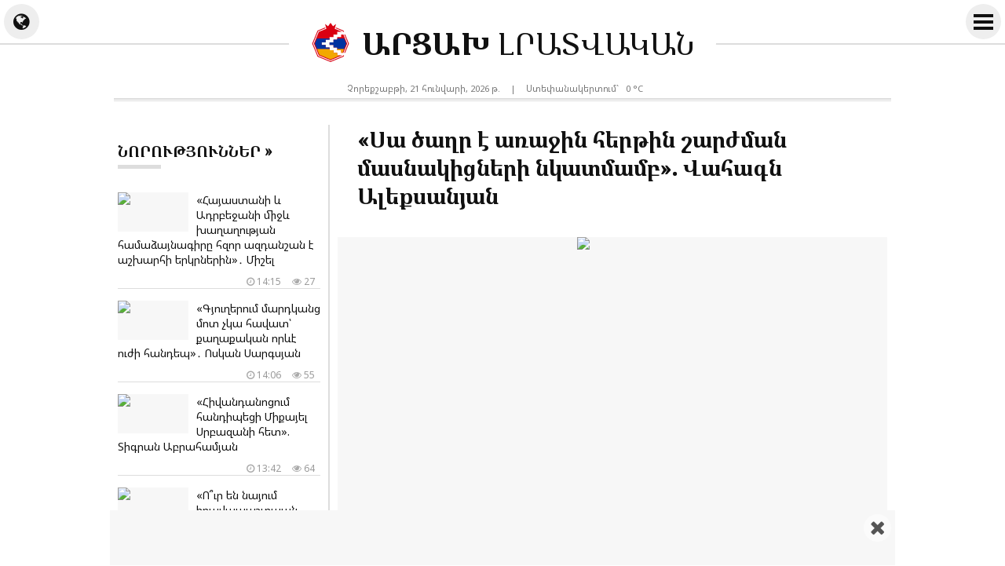

--- FILE ---
content_type: text/html; charset=UTF-8
request_url: https://artsakh.news/am/news/294894
body_size: 9512
content:
<!doctype html>
<html dir="ltr" lang="am" class="j am wk news">
<head prefix="og: http://ogp.me/ns# fb: http://ogp.me/ns/fb# article: http://ogp.me/ns/article#">
<meta charset="utf-8">
<meta name="robots" content="all">
<meta name="robots" content="index,follow">
<meta name="googlebot" content="all">
<meta name="googlebot" content="index,follow">
<meta name="viewport" content="width=device-width, initial-scale=1.0">
<meta name="apple-mobile-web-app-title" content="ARTSAKH.news">
<meta name="apple-mobile-web-app-capable" content="yes">
<meta name="mobile-web-app-capable" content="yes">
<meta name="application-name" content="ARTSAKH.news">
<meta name="msapplication-TileColor" content="#fff">
<meta name="msapplication-config" content="/images/logo/browserconfig.xml">
<meta name="theme-color" content="#eee">
<meta name="author" content="ARTSAKH.news">
<meta name="web_author" content="Jaguar Design Park - http://www.jaguar.am">
<meta name="description" content="ՔՊ-ական պատգամավոր Վահագն Ալեքսանյանի ֆեյսբուքյան գրառումը․ &laquo;Խղճուկ տեսարան է Իմպիչմենթի գործընթաց սկսելու համար ընդդիմությունը չկարողացավ հավաքել 36 և ավել ստորագրություն։ Հիմա իրենց... &lsaquo; ԱՐՑԱԽ ԼՐԱՏՎԱԿԱՆ &lsaquo; Նորություններ Արցախից">
<meta name="keywords" content="սա,ծաղր,է,առաջին,հերթին,շարժման,մասնակիցների,նկատմամբ,վահագն,ալեքսանյան">
<meta name="thumbnail" content="https://mamul.am/images/photos/240610/vahagn-aleqsanyan-n294894-1.jpg">
<meta name="twitter:card" content="summary_large_image">
<meta name="twitter:site" content="@NewsArtsakh">
<meta name="twitter:creator" content="@NewsArtsakh">
<meta name="twitter:domain" content="ARTSAKH.news">
<meta property="article:author" content="https://www.facebook.com/artsakh.news">
<meta property="article:publisher" content="https://www.facebook.com/artsakh.news">
<meta property="article:published_time" content="2024-06-10T15:54:01+04:00">
<meta property="fb:app_id" content="145463319477836">
<meta property="fb:pages" content="1605582089703295">
<meta property="fb:admins" content="100002487979216">
<meta property="og:locale" content="hy_AM">
<meta property="og:type" content="article">
<meta property="og:title" content="&laquo;Սա ծաղր է առաջին հերթին շարժման մասնակիցների նկատմամբ&raquo;. Վահագն Ալեքսանյան">
<meta property="og:description" content="ՔՊ-ական պատգամավոր Վահագն Ալեքսանյանի ֆեյսբուքյան գրառումը․ &laquo;Խղճուկ տեսարան է Իմպիչմենթի գործընթաց սկսելու համար ընդդիմությունը չկարողացավ հավաքել 36 և ավել ստորագրություն։ Հիմա իրենց... &lsaquo; ԱՐՑԱԽ ԼՐԱՏՎԱԿԱՆ &lsaquo; Նորություններ Արցախից">
<meta property="og:image" content="https://mamul.am/images/photos/240610/vahagn-aleqsanyan-n294894-1.jpg">
<meta property="og:url" content="https://artsakh.news/am/news/294894">
<meta property="og:site_name" content="ARTSAKH.news">
<title>«Սա ծաղր է առաջին հերթին շարժման մասնակիցների նկատմամբ». Վահագն Ալեքսանյան &lsaquo; ԱՐՑԱԽ ԼՐԱՏՎԱԿԱՆ</title>
<base href="https://artsakh.news/">
<link rel="canonical" href="https://artsakh.news/am/news/294894">
<link rel="image_src" href="https://mamul.am/images/photos/240610/vahagn-aleqsanyan-n294894-1.jpg">
<link rel="shortcut icon" type="image/x-icon" href="/favicon.ico">
<link rel="apple-touch-icon" sizes="180x180" href="/apple-touch-icon.png">
<link rel="icon" type="image/png" sizes="32x32" href="/images/logo/favicon-32x32.png">
<link rel="icon" type="image/png" sizes="192x192" href="/images/logo/android-chrome-192x192.png">
<link rel="icon" type="image/png" sizes="16x16" href="/images/logo/favicon-16x16.png">
<!--<link rel="manifest" href="/images/logo/site.webmanifest">-->
<link rel="manifest" href="/manifest.json">
<link rel="alternate" type="application/rss+xml" title="RSS &lsaquo; ԱՐՑԱԽ ԼՐԱՏՎԱԿԱՆ" href="https://artsakh.news/am/rss/">
<link rel="index" type="application/rss+xml" href="/sitemap.xml">
<link rel="stylesheet" href="//fonts.googleapis.com/css?family=Noto+Sans|Noto+Serif&amp;subset=cyrillic,cyrillic-ext,latin-ext">
<link rel="stylesheet" href="//fonts.googleapis.com/earlyaccess/notosansarmenian.css">
<link rel="stylesheet" href="//fonts.googleapis.com/earlyaccess/notoserifarmenian.css">
<link rel="stylesheet" href="/ext/styles.css?v=1.3.7">
<script> var obj = { onLine: true, homePage: false, fbAppId: 145463319477836, fbLang: 'hy_AM', langId: 1, lang: 'am', pageUri: 'https://artsakh.news/am/news/294894' }; </script>
<script async src="https://www.googletagmanager.com/gtag/js?id=G-PG57F0M07M"></script>
<script>
  window.dataLayer = window.dataLayer || [];
  function gtag(){dataLayer.push(arguments);}
  gtag('js', new Date());
  gtag('config', 'G-PG57F0M07M');
</script>
<script async src="https://pagead2.googlesyndication.com/pagead/js/adsbygoogle.js?client=ca-pub-2875221144366946" crossorigin="anonymous"></script>
<script type="text/javascript" >
   (function(m,e,t,r,i,k,a){m[i]=m[i]||function(){(m[i].a=m[i].a||[]).push(arguments)};
   m[i].l=1*new Date();k=e.createElement(t),a=e.getElementsByTagName(t)[0],k.async=1,k.src=r,a.parentNode.insertBefore(k,a)})
   (window, document, "script", "https://mc.yandex.ru/metrika/tag.js", "ym");
   ym(69119929, "init", {
        clickmap:true,
        trackLinks:true,
        accurateTrackBounce:true
   });
</script>    
<script type="text/javascript">
  window._taboola = window._taboola || [];
  _taboola.push({article:'auto'});
  !function (e, f, u, i) {
    if (!document.getElementById(i)){
      e.async = 1;
      e.src = u;
      e.id = i;
      f.parentNode.insertBefore(e, f);
    }
  }(document.createElement('script'),
  document.getElementsByTagName('script')[0],
  '//cdn.taboola.com/libtrc/mamul-artsakhnews/loader.js',
  'tb_loader_script');
  if(window.performance && typeof window.performance.mark == 'function')
    {window.performance.mark('tbl_ic');}
</script>
<script type="application/ld+json">
  
{
  "@context": "http://schema.org",
  "@type": "NewsArticle",
  "mainEntityOfPage": {
    "@type": "WebPage",
    "@id": "https://artsakh.news/am/news/294894"
  },
  "headline": "&laquo;Սա ծաղր է առաջին հերթին շարժման մասնակիցների նկատմամբ&raquo;. Վահագն Ալեքսանյան",
  "description": "ՔՊ-ական պատգամավոր Վահագն Ալեքսանյանի ֆեյսբուքյան գրառումը․ &laquo;Խղճուկ տեսարան է Իմպիչմենթի գործընթաց սկսելու համար ընդդիմությունը չկարողացավ հավաքել 36 և ավել ստորագրություն։ Հիմա իրենց...",
  "url": "https://artsakh.news/am/news/294894",
  "image": {
	"@type": "ImageObject",
	"url": "https://mamul.am/images/photos/240610/vahagn-aleqsanyan-n294894-1.jpg",
	"width": "700",
	"height": "400"
  },
  "thumbnailUrl": "https://mamul.am/images/photos/240610/vahagn-aleqsanyan-n294894-2.jpg", 
  "datePublished": "2024-06-10T15:54:01+04:00",
  "dateModified": "2024-06-10T15:54:01+04:00",
  "author": {
    "@type": "NewsMediaOrganization",
    "name": "ԱՐՑԱԽ.news"
  },
  "publisher": {
    "@type": "NewsMediaOrganization",
    "name": "ԱՐՑԱԽ.news",
    "logo": {
      "@type": "ImageObject",
      "url": "https://artsakh.news/images/artsakh-logo.png",
	  "width": "220",
	  "height": "60"
    }
  }
}  
  
</script>
</head>
<body>
	<div id="jsite">
<header>
	<div id="header-fix-cont"><div id="header-line">
    
    		<div id="globe-button"><i id="globe-icon" class="fa fa-globe"></i></div>
        	<div id="globe-dropdown">
        		<nav class="langs"><ul><li><span>Հայերեն</span></li><li><a href="https://artsakh.news/ru/news/294894">Русский</a></li><li><a href="https://artsakh.news/en/news/294894">English</a></li></ul></nav>				<hr class="double">
            	<div class="social-title">Հավանե՛ք և բաժանորդագրվե՛ք</div>
<ul class="social-pages"><li><a href="https://www.facebook.com/artsakh.news" rel="publisher" target="_blank"><i class="fa fa-facebook"></i> Facebook</a></li><li><a href="https://www.instagram.com/artsakh.news" rel="publisher" target="_blank"><i class="fa fa-instagram"></i> Instagram</a></li><li><a href="https://twitter.com/NewsArtsakh" rel="publisher" target="_blank"><i class="fa fa-twitter"></i> Twitter</a></li><li><a href="https://ok.ru/artsakh.news" rel="publisher" target="_blank"><i class="fa fa-odnoklassniki"></i> Одноклассники</a></li><li><a href="https://vk.com/artsakh.news" rel="publisher" target="_blank"><i class="fa fa-vk"></i> ВКонтакте</a></li><li><a href="https://t.me/artsakh_news" rel="publisher" target="_blank"><i class="fa fa-telegram"></i> Telegram</a></li></ul>                <div class="social-buttons">
                    <ul>
                      <li>
                        <div class="fb-like" data-href="https://www.facebook.com/artsakh.news" data-layout="button_count" data-size="small" data-action="like" data-show-faces="false" data-share="false"></div>
                      </li>
                    </ul>
                </div>
            </div>
        	<div id="more-button">
                <i id="more-icon">
                  <span id="i1"></span>
                  <span id="i2"></span>
                  <span id="i3"></span>
                  <span id="i4"></span>
                </i>
            </div>
        	<div id="more-dropdown">
				<nav class="sections"><ul><li><a href="https://artsakh.news/am/news">Բոլոր նորությունները</a></li><li><a href="https://artsakh.news/am/section/10">Պաշտոնական</a></li><li><a href="https://artsakh.news/am/section/2">Քաղաքականություն</a></li><li><a href="https://artsakh.news/am/section/5">Հասարակություն</a></li><li><a href="https://artsakh.news/am/section/9">Առողջապահություն</a></li><li><a href="https://artsakh.news/am/section/4">Տնտեսություն</a></li><li><a href="https://artsakh.news/am/section/7">Կրթություն</a></li><li><a href="https://artsakh.news/am/section/8">Գիտություն</a></li><li><a href="https://artsakh.news/am/section/6">Մշակույթ</a></li><li><a href="https://artsakh.news/am/section/14">Մանկական</a></li><li><a href="https://artsakh.news/am/section/1">Սպորտ</a></li><li><a href="https://artsakh.news/am/section/11">Արտակարգ դեպք</a></li><li><a href="https://artsakh.news/am/section/13">Շոու բիզնես</a></li><li><a href="https://artsakh.news/am/section/17">Ֆլորա և ֆաունա</a></li><li><a href="https://artsakh.news/am/section/18">Ավտոմեքենաներ</a></li><li><a href="https://artsakh.news/am/section/15">18+</a></li></ul></nav>            </div>
            
        <div class="hearder-logo">
			<a href="https://artsakh.news/"><figure><img src="/images/artsakh-logo-2.svg" alt="ԱՐՑԱԽ" width="32" height="32"></figure><h2>ԱՐՑԱԽ <span>ԼՐԱՏՎԱԿԱՆ</span></h2></a>        </div>
    </div></div>

</header>
		<main id="center" class="way way-strong">
        	<div id="header-desc">
            	<div class="hearder-data">Չորեքշաբթի, 21 հունվարի, 2026 թ.</div>
                <div class="hearder-data"> | </div>
				<div class="hearder-data hearder-data-weather">Ստեփանակերտում`  &nbsp; 0 &deg;C<img src="https://mamul.am/images/openweather/02d.png" alt="" width="16" height="16"></div>            </div>
        	<hr class="double">
            <div class="content">
<article>
	<h1>«Սա ծաղր է առաջին հերթին շարժման մասնակիցների նկատմամբ». Վահագն Ալեքսանյան</h1>

    <table><tr><td><div class="text">
<figure class="cover"><img src="https://mamul.am/images/photos/240610/vahagn-aleqsanyan-n294894-1.jpg" alt="«Սա ծաղր է առաջին հերթին շարժման մասնակիցների նկատմամբ». Վահագն Ալեքսանյան"></figure><div class="under"><div class="view"><i class="fa fa-eye" aria-hidden="true"></i> 183</div><div class="date"><i class="fa fa-clock-o" aria-hidden="true"></i> Երկուշաբթի, 10 հունիսի, 2024 թ.,  15:54</div></div><p>ՔՊ-ական պատգամավոր Վահագն Ալեքսանյանի ֆեյսբուքյան գրառումը․ &laquo;Խղճուկ տեսարան է <br />Իմպիչմենթի գործընթաց սկսելու համար ընդդիմությունը չկարողացավ հավաքել 36 և ավել ստորագրություն։ <br />Հիմա իրենց հետևորդներին միամտացնելու համար ԱԺ են մուտք արել հրաժարականի հորդորի ՀԱՅՏԱՐԱՐՈՒԹՅԱՆ նախագիծ, այն էլ ընդամենը 33 ստորագրությամբ։ <br />Ու այս ոչ մի իրավական հետևանք չենթադրող ՀԱՅՏԱՐԱՐՈՒԹՅԱՆ նախագիծը որպես &laquo;համազգային&raquo; շարժման կուլմինացիա ներկայացնելը ուղղակի ծաղր է առաջին հերթին շարժման մասնակիցների նկատմամբ։ Չնայած ինչպիսին պատվիրատուներն են, էնպիսին էլ կուլմինացիան, ոչ մի արտառոց բան&raquo;։</p><div class="source_text">Աղբյուրը`  &nbsp; <a href="https://www.facebook.com/VahagnAl/posts/pfbid028mrzhYUo8V7KTKLyrBuNEweEZXFfWfpUJ4WRXF3u4Q2jHBRU7221Wc4Eb7ASGbRpl" target="_blank" rel="nofollow">Վահագն Ալեքսանյան</a></div>	</div></td></tr></table>
    <ul class="social-buttons">
      <li>
		<div class="fb-like" data-href="https://artsakh.news/am/news/294894" data-layout="button_count" data-action="like" data-size="small" data-show-faces="false" data-share="false"></div>
      </li>
      <li>
        <div class="fb-share-button" data-href="https://artsakh.news/am/news/294894" data-layout="button_count" data-size="small" data-mobile-iframe="false"><a class="fb-xfbml-parse-ignore" target="_blank" href="https://www.facebook.com/sharer/sharer.php?u=https://artsakh.news/am/news/294894&amp;src=sdkpreparse">Share</a></div>
      </li>
      <!--<li>
        <a class="twitter-share-button" href="https://twitter.com/intent/tweet" data-url="https://artsakh.news/am/news/294894" data-lang="en">Tweet</a>
      </li>-->
      <li>
        <div id="ok_shareWidget"></div>
      </li>
      <li>
        <div class="addthis_toolbox" addthis:url="https://artsakh.news/am/news/294894"><a class="addthis_counter addthis_pill_style"></a></div>
      </li>
    </ul>
<div class="fb-comments" data-href="https://artsakh.news/am/news/294894" data-numposts="20" data-order-by="reverse_time" data-colorscheme="light" data-width="100%"></div><div id="taboola-below-article-thumbnails-unit" style="padding:5px;"></div>
<script type="text/javascript">
  window._taboola = window._taboola || [];
  _taboola.push({
    mode: 'thumbnails-a',
    container: 'taboola-below-article-thumbnails-unit',
    placement: 'Below Article Thumbnails Unit',
    target_type: 'mix'
  });
</script>
<div id="news-under"><div class="block block-thumbs"><hr class="double"><div class="block-title"><a href="https://artsakh.news/am/section/2" title=" Ավելին "><h4>Կարդացե՛ք նաև</h4></a></div><ul><li><a href="https://artsakh.news/am/news/348942"><figure><img src="https://mamul.am/images/photos/260121/qp-um-oroshel-en-or-hriphsime--n348942-2.jpg" alt="ՔՊ-ում որոշել են, որ Հռիփսիմե Հունանյանը չպետք է ընդգրկվի ընտրացուցակում"></figure><h3>ՔՊ-ում որոշել են, որ Հռիփսիմե Հունանյանը չպետք է ընդգրկվի ընտրացուցակում</h3><div class="under"><div class="view"><i class="fa fa-eye" aria-hidden="true"></i> 108</div><div class="date"><i class="fa fa-clock-o" aria-hidden="true"></i> 12:48</div></div></a></li><li><a href="https://artsakh.news/am/news/348938"><figure><img src="https://mamul.am/images/photos/260121/netanyahun-yndunel-e-tramphi-h-n348938-2.jpg" alt="Նեթանյահուն ընդունել է Թրամփի հրավերը՝ միանալու Գազայի «Խաղաղության խորհրդին»"></figure><h3>Նեթանյահուն ընդունել է Թրամփի հրավերը՝ միանալու Գազայի «Խաղաղության խորհրդին»</h3><div class="under"><div class="view"><i class="fa fa-eye" aria-hidden="true"></i> 167</div><div class="date"><i class="fa fa-clock-o" aria-hidden="true"></i> 12:41</div></div></a></li><li><a href="https://artsakh.news/am/news/348926"><figure><img src="https://mamul.am/images/photos/260121/adrbejany-ev-hayastany-oroshel-n348926-2.jpg" alt="«Ադրբեջանը և Հայաստանը որոշել են փակել պատերազմի էջը»․ Ալիև"></figure><h3>«Ադրբեջանը և Հայաստանը որոշել են փակել պատերազմի էջը»․ Ալիև</h3><div class="under"><div class="view"><i class="fa fa-eye" aria-hidden="true"></i> 258</div><div class="date"><i class="fa fa-clock-o" aria-hidden="true"></i> 11:49</div></div></a></li><li><a href="https://artsakh.news/am/news/348919"><figure><img src="https://mamul.am/images/photos/260121/shat-lav-heraxosazruyc-em-unec-n348919-2.jpg" alt="«Շատ լավ հեռախոսազրույց եմ ունեցել Էրդողանի հետ»․ Թրամփ"></figure><h3>«Շատ լավ հեռախոսազրույց եմ ունեցել Էրդողանի հետ»․ Թրամփ</h3><div class="under"><div class="view"><i class="fa fa-eye" aria-hidden="true"></i> 225</div><div class="date"><i class="fa fa-clock-o" aria-hidden="true"></i> 11:17</div></div></a></li><li><a href="https://artsakh.news/am/news/348909"><figure><img src="https://mamul.am/images/photos/260121/azh-nisty-ughigh-miacmamb-n348909-2.jpg" alt="ԱԺ նիստը՝ ուղիղ միացմամբ"><div class="icons-cont"><i class="fa fa-video-camera" aria-hidden="true" title="տեսանյութ"></i></div></figure><h3>ԱԺ նիստը՝ ուղիղ միացմամբ <span style="color:#777">(տեսանյութ)</span></h3><div class="under"><div class="view"><i class="fa fa-eye" aria-hidden="true"></i> 89</div><div class="date"><i class="fa fa-clock-o" aria-hidden="true"></i> 10:00</div></div></a></li><li><a href="https://artsakh.news/am/news/348908"><figure><img src="https://mamul.am/images/photos/260121/ete-inch-or-ban-patahi-nranq-k-n348908-2.jpg" alt="«Եթե ինձ ինչ-որ բան պատահի, Իրանը կջնջվի երկրի երեսից»․ Թրամփ"><div class="icons-cont"><i class="fa fa-video-camera" aria-hidden="true" title="տեսանյութ"></i></div></figure><h3>«Եթե ինձ ինչ-որ բան պատահի, Իրանը կջնջվի երկրի երեսից»․ Թրամփ <span style="color:#777">(տեսանյութ)</span></h3><div class="under"><div class="view"><i class="fa fa-eye" aria-hidden="true"></i> 309</div><div class="date"><i class="fa fa-clock-o" aria-hidden="true"></i> 09:48</div></div></a></li><li><a href="https://artsakh.news/am/news/348905"><figure><img src="https://mamul.am/images/photos/260121/skzbum-kyntren-50-hogi-heto-el-n348905-2.jpg" alt="Սկզբում կընտրեն 50 հոգի, հետո էլի 50. «Հրապարակ»"></figure><h3>Սկզբում կընտրեն 50 հոգի, հետո էլի 50. «Հրապարակ»</h3><div class="under"><div class="view"><i class="fa fa-eye" aria-hidden="true"></i> 142</div><div class="date"><i class="fa fa-clock-o" aria-hidden="true"></i> 09:18</div></div></a></li><li><a href="https://artsakh.news/am/news/348904"><figure><img src="https://mamul.am/images/photos/260121/ov-um-het-kmasnakci-2026-tvaka-n348904-2.jpg" alt="Ով ում հետ կմասնակցի 2026 թվականի ընտրություններին․ նախնական պատկեր. «Ժողովուրդ»"></figure><h3>Ով ում հետ կմասնակցի 2026 թվականի ընտրություններին․ նախնական պատկեր. «Ժողովուրդ»</h3><div class="under"><div class="view"><i class="fa fa-eye" aria-hidden="true"></i> 158</div><div class="date"><i class="fa fa-clock-o" aria-hidden="true"></i> 09:12</div></div></a></li></ul></div></div></article>
            </div>
<aside class="side"><div class="block block-headline"><div class="block-title"><a href="https://artsakh.news/am/news"><h4>Նորություններ &raquo; </h4></a></div><ul class="block-section"><li><a href="https://artsakh.news/am/news/348940"><figure><img src="https://mamul.am/images/photos/260121/hayastani-ev-adrbejani-mijev-k-n348940-2.jpg" alt="«Հայաստանի և Ադրբեջանի միջև խաղաղության համաձայնագիրը հզոր ազդանշան է աշխարհի երկրներին»․ Միշել"></figure><h3>«Հայաստանի և Ադրբեջանի միջև խաղաղության համաձայնագիրը հզոր ազդանշան է աշխարհի երկրներին»․ Միշել</h3><div class="under"><div class="view"><i class="fa fa-eye" aria-hidden="true"></i> 27</div><div class="date"><i class="fa fa-clock-o" aria-hidden="true"></i> 14:15</div></div></a></li><li><a href="https://artsakh.news/am/news/348932"><figure><img src="https://mamul.am/images/photos/260121/gyugherum-mardkanc-mot-chka-an-n348932-2.jpg" alt="«Գյուղերում մարդկանց մոտ չկա հավատ՝ քաղաքական որևէ ուժի հանդեպ»․ Ոսկան Սարգսյան"></figure><h3>«Գյուղերում մարդկանց մոտ չկա հավատ՝ քաղաքական որևէ ուժի հանդեպ»․ Ոսկան Սարգսյան</h3><div class="under"><div class="view"><i class="fa fa-eye" aria-hidden="true"></i> 55</div><div class="date"><i class="fa fa-clock-o" aria-hidden="true"></i> 14:06</div></div></a></li><li><a href="https://artsakh.news/am/news/348948"><figure><img src="https://mamul.am/images/photos/260121/hivandano-handipeci-miqayel-sr-n348948-2.jpg" alt="«Հիվանդանոցում հանդիպեցի Միքայել Սրբազանի հետ». Տիգրան Աբրահամյան"></figure><h3>«Հիվանդանոցում հանդիպեցի Միքայել Սրբազանի հետ». Տիգրան Աբրահամյան</h3><div class="under"><div class="view"><i class="fa fa-eye" aria-hidden="true"></i> 64</div><div class="date"><i class="fa fa-clock-o" aria-hidden="true"></i> 13:42</div></div></a></li><li><a href="https://artsakh.news/am/news/348946"><figure><img src="https://mamul.am/images/photos/260121/fizikakan-hashvehardarneri-spa-n348946-2.jpg" alt="«Ո՞ւր են նայում իրավապաշտպան կազմակերպությունները»․ Տեր Զարեհ Աշուրյան"></figure><h3>«Ո՞ւր են նայում իրավապաշտպան կազմակերպությունները»․ Տեր Զարեհ Աշուրյան</h3><div class="under"><div class="view"><i class="fa fa-eye" aria-hidden="true"></i> 75</div><div class="date"><i class="fa fa-clock-o" aria-hidden="true"></i> 13:36</div></div></a></li><li><a href="https://artsakh.news/am/news/348925"><figure><img src="https://mamul.am/images/photos/260121/zhoghovrdi-mi-masy-vaxenum-e-x-n348925-2.jpg" alt="«Ժողովրդի մի մասը վախենում է խոսել»․ Սևակ Հակոբյան"><div class="icons-cont"><i class="fa fa-video-camera" aria-hidden="true" title="տեսանյութ"></i></div></figure><h3>«Ժողովրդի մի մասը վախենում է խոսել»․ Սևակ Հակոբյան <span style="color:#777">(տեսանյութ)</span></h3><div class="under"><div class="view"><i class="fa fa-eye" aria-hidden="true"></i> 59</div><div class="date"><i class="fa fa-clock-o" aria-hidden="true"></i> 13:30</div></div></a></li><li><a href="https://artsakh.news/am/news/348944"><figure><img src="https://mamul.am/images/photos/260121/koch-enq-anum-chegharkel-arter-n348944-711-2.jpg" alt="«Կոչ ենք անում չեղարկել արտերկրում Եպիսկոպոսաց ժողով գումարելու որոշումը»․ «Բարենորոգման խորհուրդ»"></figure><h3>«Կոչ ենք անում չեղարկել արտերկրում Եպիսկոպոսաց ժողով գումարելու որոշումը»․ «Բարենորոգման խորհուրդ»</h3><div class="under"><div class="view"><i class="fa fa-eye" aria-hidden="true"></i> 81</div><div class="date"><i class="fa fa-clock-o" aria-hidden="true"></i> 13:24</div></div></a></li><li><a href="https://artsakh.news/am/news/348945"><figure><img src="https://mamul.am/images/photos/260121/armen-xachatryan-n348945-2.jpg" alt="«Մխիթարո՞ւմ էիք Հռիփսիմե Հունանյանին». լրագրողը՝ Արմեն Խաչատրյանին"><div class="icons-cont"><i class="fa fa-video-camera" aria-hidden="true" title="տեսանյութ"></i></div></figure><h3>«Մխիթարո՞ւմ էիք Հռիփսիմե Հունանյանին». լրագրողը՝ Արմեն Խաչատրյանին <span style="color:#777">(տեսանյութ)</span></h3><div class="under"><div class="view"><i class="fa fa-eye" aria-hidden="true"></i> 79</div><div class="date"><i class="fa fa-clock-o" aria-hidden="true"></i> 13:06</div></div></a></li><li><a href="https://artsakh.news/am/news/348943"><figure><img src="https://mamul.am/images/photos/260121/verjin-hrazheshty-zara-aramyan-n348943-2.jpg" alt="Վերջին հրաժեշտը՝ Զառա Արամյանին. ՈՒՂԻՂ ՄԻԱՑՈՒՄ"><div class="icons-cont"><i class="fa fa-video-camera" aria-hidden="true" title="տեսանյութ"></i></div></figure><h3>Վերջին հրաժեշտը՝ Զառա Արամյանին. ՈՒՂԻՂ ՄԻԱՑՈՒՄ <span style="color:#777">(տեսանյութ)</span></h3><div class="under"><div class="view"><i class="fa fa-eye" aria-hidden="true"></i> 126</div><div class="date"><i class="fa fa-clock-o" aria-hidden="true"></i> 12:54</div></div></a></li><li><a href="https://artsakh.news/am/news/348942"><figure><img src="https://mamul.am/images/photos/260121/qp-um-oroshel-en-or-hriphsime--n348942-2.jpg" alt="ՔՊ-ում որոշել են, որ Հռիփսիմե Հունանյանը չպետք է ընդգրկվի ընտրացուցակում"></figure><h3>ՔՊ-ում որոշել են, որ Հռիփսիմե Հունանյանը չպետք է ընդգրկվի ընտրացուցակում</h3><div class="under"><div class="view"><i class="fa fa-eye" aria-hidden="true"></i> 112</div><div class="date"><i class="fa fa-clock-o" aria-hidden="true"></i> 12:48</div></div></a></li><li><a href="https://artsakh.news/am/news/348938"><figure><img src="https://mamul.am/images/photos/260121/netanyahun-yndunel-e-tramphi-h-n348938-2.jpg" alt="Նեթանյահուն ընդունել է Թրամփի հրավերը՝ միանալու Գազայի «Խաղաղության խորհրդին»"></figure><h3>Նեթանյահուն ընդունել է Թրամփի հրավերը՝ միանալու Գազայի «Խաղաղության խորհրդին»</h3><div class="under"><div class="view"><i class="fa fa-eye" aria-hidden="true"></i> 171</div><div class="date"><i class="fa fa-clock-o" aria-hidden="true"></i> 12:41</div></div></a></li><li><a href="https://artsakh.news/am/news/348934"><figure><img src="https://mamul.am/images/photos/260121/ays-qayln-anely-bavakanin-xiza-n348934-530-2.jpg" alt="«Սա բավականին խիզախ քայլ է»․ Վահե Հովհաննիսյանը՝ պարգևավճարների մասին"><div class="icons-cont"><i class="fa fa-video-camera" aria-hidden="true" title="տեսանյութ"></i></div></figure><h3>«Սա բավականին խիզախ քայլ է»․ Վահե Հովհաննիսյանը՝ պարգևավճարների մասին <span style="color:#777">(տեսանյութ)</span></h3><div class="under"><div class="view"><i class="fa fa-eye" aria-hidden="true"></i> 123</div><div class="date"><i class="fa fa-clock-o" aria-hidden="true"></i> 12:30</div></div></a></li><li><a href="https://artsakh.news/am/news/348937"><figure><img src="https://mamul.am/images/photos/260121/irenq-arhamarhum-en-te-mardu-i-n348937-2.jpg" alt="«Իրենք արհամարհում են թե՛ մարդու իրավունքները, թե՛ միջազգային կոնվենցիաները». Նարեկ Սամսոնյան"></figure><h3>«Իրենք արհամարհում են թե՛ մարդու իրավունքները, թե՛ միջազգային կոնվենցիաները». Նարեկ Սամսոնյան</h3><div class="under"><div class="view"><i class="fa fa-eye" aria-hidden="true"></i> 133</div><div class="date"><i class="fa fa-clock-o" aria-hidden="true"></i> 12:18</div></div></a></li><li><a href="https://artsakh.news/am/news/348936"><figure><img src="https://mamul.am/images/photos/260121/axtalayi-lernaharstacman-kombi-n348936-2.jpg" alt="Ախթալայի լեռնահարստացման կոմբինատի մի խումբ աշխատակիցներ գործադուլ են անում"><div class="icons-cont"><i class="fa fa-video-camera" aria-hidden="true" title="տեսանյութ"></i></div></figure><h3>Ախթալայի լեռնահարստացման կոմբինատի մի խումբ աշխատակիցներ գործադուլ են անում <span style="color:#777">(տեսանյութ)</span></h3><div class="under"><div class="view"><i class="fa fa-eye" aria-hidden="true"></i> 110</div><div class="date"><i class="fa fa-clock-o" aria-hidden="true"></i> 12:12</div></div></a></li><li><a href="https://artsakh.news/am/news/348930"><figure><img src="https://mamul.am/images/photos/260121/iranum-spanvac-erexaneri-marmi-n348930-2.jpg" alt="«Իրանում սպանված երեխաների մարմիններում իսրայելական փամփուշտներ են հայտնաբերվել». #ТАСС"></figure><h3>«Իրանում սպանված երեխաների մարմիններում իսրայելական փամփուշտներ են հայտնաբերվել». #ТАСС</h3><div class="under"><div class="view"><i class="fa fa-eye" aria-hidden="true"></i> 181</div><div class="date"><i class="fa fa-clock-o" aria-hidden="true"></i> 12:10</div></div></a></li><li><a href="https://artsakh.news/am/news/348935"><figure><img src="https://mamul.am/images/photos/260121/isk-toshakarun-chi-uzom-kokik--n348935-2.jpg" alt="«Իսկ թոշակառուն չի ուզո՞ւմ կոկիկ հագնվել». քաղաքացի"><div class="icons-cont"><i class="fa fa-video-camera" aria-hidden="true" title="տեսանյութ"></i></div></figure><h3>«Իսկ թոշակառուն չի ուզո՞ւմ կոկիկ հագնվել». քաղաքացի <span style="color:#777">(տեսանյութ)</span></h3><div class="under"><div class="view"><i class="fa fa-eye" aria-hidden="true"></i> 119</div><div class="date"><i class="fa fa-clock-o" aria-hidden="true"></i> 12:00</div></div></a></li><li><a href="https://artsakh.news/am/news/348926"><figure><img src="https://mamul.am/images/photos/260121/adrbejany-ev-hayastany-oroshel-n348926-2.jpg" alt="«Ադրբեջանը և Հայաստանը որոշել են փակել պատերազմի էջը»․ Ալիև"></figure><h3>«Ադրբեջանը և Հայաստանը որոշել են փակել պատերազմի էջը»․ Ալիև</h3><div class="under"><div class="view"><i class="fa fa-eye" aria-hidden="true"></i> 265</div><div class="date"><i class="fa fa-clock-o" aria-hidden="true"></i> 11:49</div></div></a></li><li><a href="https://artsakh.news/am/news/348931"><figure><img src="https://mamul.am/images/photos/260121/vahagn-xachaturyany-storagrec--n348931-2.jpg" alt="Վահագն Խաչատուրյանը ստորագրեց օրենքը"></figure><h3>Վահագն Խաչատուրյանը ստորագրեց օրենքը</h3><div class="under"><div class="view"><i class="fa fa-eye" aria-hidden="true"></i> 194</div><div class="date"><i class="fa fa-clock-o" aria-hidden="true"></i> 11:36</div></div></a></li><li><a href="https://artsakh.news/am/news/348928"><figure><img src="https://mamul.am/images/photos/260121/shtapbuzhognutyun-phby-n-8-kan-n348928-2.jpg" alt="«Շտապբուժօգնություն» ՓԲԸ-ն՝ «8 կանչի» վերաբերյալ"><div class="icons-cont"><i class="fa fa-video-camera" aria-hidden="true" title="տեսանյութ"></i></div></figure><h3>«Շտապբուժօգնություն» ՓԲԸ-ն՝ «8 կանչի» վերաբերյալ <span style="color:#777">(տեսանյութ)</span></h3><div class="under"><div class="view"><i class="fa fa-eye" aria-hidden="true"></i> 157</div><div class="date"><i class="fa fa-clock-o" aria-hidden="true"></i> 11:24</div></div></a></li><li><a href="https://artsakh.news/am/news/348929"><figure><img src="https://mamul.am/images/photos/260121/oroshel-em-hrazharakani-dimum--n348929-2.jpg" alt="«Որոշել եմ հրաժարական ներկայացնել ԱԺ Առողջապահության հարցերի հանձնաժողովի նախագահի պաշտոնից». Հռիփսիմե Հունանյան"></figure><h3>«Որոշել եմ հրաժարական ներկայացնել ԱԺ Առողջապահության հարցերի հանձնաժողովի նախագահի պաշտոնից». Հռիփսիմե Հունանյան</h3><div class="under"><div class="view"><i class="fa fa-eye" aria-hidden="true"></i> 197</div><div class="date"><i class="fa fa-clock-o" aria-hidden="true"></i> 11:18</div></div></a></li><li><a href="https://artsakh.news/am/news/348919"><figure><img src="https://mamul.am/images/photos/260121/shat-lav-heraxosazruyc-em-unec-n348919-2.jpg" alt="«Շատ լավ հեռախոսազրույց եմ ունեցել Էրդողանի հետ»․ Թրամփ"></figure><h3>«Շատ լավ հեռախոսազրույց եմ ունեցել Էրդողանի հետ»․ Թրամփ</h3><div class="under"><div class="view"><i class="fa fa-eye" aria-hidden="true"></i> 227</div><div class="date"><i class="fa fa-clock-o" aria-hidden="true"></i> 11:17</div></div></a></li><li><a href="https://artsakh.news/am/news/348917"><figure><img src="https://mamul.am/images/photos/260121/finansneri-naxarar-vahe-hovhan-n348917-257-2.jpg" alt="Ֆինանսների նախարար Վահե Հովհաննիսյանի ասուլիսը՝ ուղիղ միացմամբ"><div class="icons-cont"><i class="fa fa-video-camera" aria-hidden="true" title="տեսանյութ"></i></div></figure><h3>Ֆինանսների նախարար Վահե Հովհաննիսյանի ասուլիսը՝ ուղիղ միացմամբ <span style="color:#777">(տեսանյութ)</span></h3><div class="under"><div class="view"><i class="fa fa-eye" aria-hidden="true"></i> 104</div><div class="date"><i class="fa fa-clock-o" aria-hidden="true"></i> 11:00</div></div></a></li><li><a href="https://artsakh.news/am/news/348916"><figure><img src="https://mamul.am/images/photos/260121/anhrazhesht-e-hstak-gitakcel-o-n348916-2.jpg" alt="«Որտեղ կա Շարլ Միշելը, այնտեղ կա նաև Ադրբեջանի ձեռքը»․ Էդմոն Մարուքյան"></figure><h3>«Որտեղ կա Շարլ Միշելը, այնտեղ կա նաև Ադրբեջանի ձեռքը»․ Էդմոն Մարուքյան</h3><div class="under"><div class="view"><i class="fa fa-eye" aria-hidden="true"></i> 136</div><div class="date"><i class="fa fa-clock-o" aria-hidden="true"></i> 10:54</div></div></a></li><li><a href="https://artsakh.news/am/news/348922"><figure><img src="https://mamul.am/images/photos/260121/laura-oskanyany-oronvum-e-orpe-n348922-2.jpg" alt="Լաուրա Ոսկանյանը որոնվում է որպես անհետ կորած"></figure><h3>Լաուրա Ոսկանյանը որոնվում է որպես անհետ կորած</h3><div class="under"><div class="view"><i class="fa fa-eye" aria-hidden="true"></i> 184</div><div class="date"><i class="fa fa-clock-o" aria-hidden="true"></i> 10:48</div></div></a></li><li><a href="https://artsakh.news/am/news/348915"><figure><img src="https://mamul.am/images/photos/260121/kievic-arden-600-hazar-mard-e--n348915-2.jpg" alt="«Կիևից արդեն 600 հազար մարդ է հեռացել»․ Կլիչկո"></figure><h3>«Կիևից արդեն 600 հազար մարդ է հեռացել»․ Կլիչկո</h3><div class="under"><div class="view"><i class="fa fa-eye" aria-hidden="true"></i> 234</div><div class="date"><i class="fa fa-clock-o" aria-hidden="true"></i> 10:42</div></div></a></li><li><a href="https://artsakh.news/am/news/348920"><figure><img src="https://mamul.am/images/photos/260121/incho-tariner-sharunak-nuyn-ay-n348920-2.jpg" alt="«Ինչո՞ւ տարիներ շարունակ նույն այդ փոքր բիզնեսին ձեր մոլերում անվճար տարածք չեք տվել». Արուսյակ Մանավազյան"></figure><h3>«Ինչո՞ւ տարիներ շարունակ նույն այդ փոքր բիզնեսին ձեր մոլերում անվճար տարածք չեք տվել». Արուսյակ Մանավազյան</h3><div class="under"><div class="view"><i class="fa fa-eye" aria-hidden="true"></i> 148</div><div class="date"><i class="fa fa-clock-o" aria-hidden="true"></i> 10:42</div></div></a></li><li><a href="https://artsakh.news/am/news/348912"><figure><img src="https://mamul.am/images/photos/260121/tramphi-inqnatiry-veradardzel--n348912-2.jpg" alt="«Թրամփի ինքնաթիռը վերադարձել է` տեխնիկական անսարքության պատճառով»․ Սպիտակ տուն"><div class="icons-cont"><i class="fa fa-video-camera" aria-hidden="true" title="տեսանյութ"></i></div></figure><h3>«Թրամփի ինքնաթիռը վերադարձել է՝ տեխնիկական անսարքության պատճառով»․ Սպիտակ տուն <span style="color:#777">(տեսանյութ)</span></h3><div class="under"><div class="view"><i class="fa fa-eye" aria-hidden="true"></i> 282</div><div class="date"><i class="fa fa-clock-o" aria-hidden="true"></i> 10:18</div></div></a></li><li><a href="https://artsakh.news/am/news/348909"><figure><img src="https://mamul.am/images/photos/260121/azh-nisty-ughigh-miacmamb-n348909-2.jpg" alt="ԱԺ նիստը՝ ուղիղ միացմամբ"><div class="icons-cont"><i class="fa fa-video-camera" aria-hidden="true" title="տեսանյութ"></i></div></figure><h3>ԱԺ նիստը՝ ուղիղ միացմամբ <span style="color:#777">(տեսանյութ)</span></h3><div class="under"><div class="view"><i class="fa fa-eye" aria-hidden="true"></i> 89</div><div class="date"><i class="fa fa-clock-o" aria-hidden="true"></i> 10:00</div></div></a></li><li><a href="https://artsakh.news/am/news/348911"><figure><img src="https://mamul.am/images/photos/260121/ishxanutyan-gorcadrac-qaylery--n348911-2.jpg" alt="«Իշխանության գործադրած քայլերը այլ կերպ, քան ահաբեկչություն, հնարավոր չէ բնորոշել». Տիգրան Աբրահամյան"></figure><h3>«Իշխանության գործադրած քայլերը այլ կերպ, քան ահաբեկչություն, հնարավոր չէ բնորոշել». Տիգրան Աբրահամյան</h3><div class="under"><div class="view"><i class="fa fa-eye" aria-hidden="true"></i> 134</div><div class="date"><i class="fa fa-clock-o" aria-hidden="true"></i> 09:54</div></div></a></li><li><a href="https://artsakh.news/am/news/348908"><figure><img src="https://mamul.am/images/photos/260121/ete-inch-or-ban-patahi-nranq-k-n348908-2.jpg" alt="«Եթե ինձ ինչ-որ բան պատահի, Իրանը կջնջվի երկրի երեսից»․ Թրամփ"><div class="icons-cont"><i class="fa fa-video-camera" aria-hidden="true" title="տեսանյութ"></i></div></figure><h3>«Եթե ինձ ինչ-որ բան պատահի, Իրանը կջնջվի երկրի երեսից»․ Թրամփ <span style="color:#777">(տեսանյութ)</span></h3><div class="under"><div class="view"><i class="fa fa-eye" aria-hidden="true"></i> 310</div><div class="date"><i class="fa fa-clock-o" aria-hidden="true"></i> 09:48</div></div></a></li><li><a href="https://artsakh.news/am/news/348907"><figure><img src="https://mamul.am/images/photos/260121/hogevor-hayastany-petq-e-darna-n348907-2.jpg" alt="«Հոգևոր Հայաստանը պետք է դառնա ընդդիմության առաջարկը»․ Հրանտ Մելիք-Շահնազարյան"></figure><h3>«Հոգևոր Հայաստանը պետք է դառնա ընդդիմության առաջարկը»․ Հրանտ Մելիք-Շահնազարյան</h3><div class="under"><div class="view"><i class="fa fa-eye" aria-hidden="true"></i> 137</div><div class="date"><i class="fa fa-clock-o" aria-hidden="true"></i> 09:36</div></div></a></li></ul></div><div id="headline-more"><a href="https://artsakh.news/am/news/p2" class="a-button">Ավելին</a></div></aside>		</main>
	</div>
<footer>
  	<div class="way">
    	<hr class="double">
        <div class="footer-cont">
            <a href="https://money.yandex.ru/to/410015235451939" target="_blank" rel="noopener noreferrer" class="ybutton"><i class="ybutton-icon"></i><div class="ybutton-text">Աջակցել ԱՐՑԱԽ.news-ին</div></a>
            <ul class="footer-sections">
                <li>
                    <div class="footer-logo"><h2>ԱՐՑԱԽ <span>ԼՐԱՏՎԱԿԱՆ</span></h2><h5>Նորություններ Արցախից</h5></div>
                    <div class="footer-text"><span class="footer-accent">Նյութերի հրապարակումն առանց խմբագրության գրավոր թույլտվության արգելվում է:</span><br>
Կայքի նյութերի մասնակի/ամբողջական հեռուստառադիոընթերցումն առանց ԱՐՑԱԽ.news-ին հղման արգելվում է:<br>
Գովազդների բովանդակության համար կայքը պատասխանատվություն չի կրում:<br><br></div>
                </li>
                <li>
                    <nav class="sections"><ul><li><a href="https://artsakh.news/am/news">Բոլոր նորությունները</a></li><li><a href="https://artsakh.news/am/section/10">Պաշտոնական</a></li><li><a href="https://artsakh.news/am/section/2">Քաղաքականություն</a></li><li><a href="https://artsakh.news/am/section/5">Հասարակություն</a></li><li><a href="https://artsakh.news/am/section/9">Առողջապահություն</a></li><li><a href="https://artsakh.news/am/section/4">Տնտեսություն</a></li><li><a href="https://artsakh.news/am/section/7">Կրթություն</a></li><li><a href="https://artsakh.news/am/section/8">Գիտություն</a></li><li><a href="https://artsakh.news/am/section/6">Մշակույթ</a></li><li><a href="https://artsakh.news/am/section/14">Մանկական</a></li><li><a href="https://artsakh.news/am/section/1">Սպորտ</a></li><li><a href="https://artsakh.news/am/section/11">Արտակարգ դեպք</a></li><li><a href="https://artsakh.news/am/section/13">Շոու բիզնես</a></li><li><a href="https://artsakh.news/am/section/17">Ֆլորա և ֆաունա</a></li><li><a href="https://artsakh.news/am/section/18">Ավտոմեքենաներ</a></li><li><a href="https://artsakh.news/am/section/15">18+</a></li></ul></nav>                </li>
                <li>
<ul class="langs-footer"><li><span>Հայերեն</span></li><li><a href="https://artsakh.news/ru">Русский</a></li><li><a href="https://artsakh.news/en">English</a></li></ul>                
                    <div class="footer-title">Հավանե՛ք և բաժանորդագրվե՛ք</div>
<ul class="social-pages-names"><li><a href="https://www.facebook.com/artsakh.news" rel="publisher" target="_blank"><i class="fa fa-facebook"></i> Facebook</a></li><li><a href="https://www.instagram.com/artsakh.news" rel="publisher" target="_blank"><i class="fa fa-instagram"></i> Instagram</a></li><li><a href="https://twitter.com/NewsArtsakh" rel="publisher" target="_blank"><i class="fa fa-twitter"></i> Twitter</a></li><li><a href="https://ok.ru/artsakh.news" rel="publisher" target="_blank"><i class="fa fa-odnoklassniki"></i> Одноклассники</a></li><li><a href="https://vk.com/artsakh.news" rel="publisher" target="_blank"><i class="fa fa-vk"></i> ВКонтакте</a></li><li><a href="https://t.me/artsakh_news" rel="publisher" target="_blank"><i class="fa fa-telegram"></i> Telegram</a></li></ul>                    <div class="fb-like" data-href="https://www.facebook.com/artsakh.news" data-layout="button_count" data-size="small" data-action="like" data-show-faces="false" data-share="false"></div>
                    <div class="footer-text"><div class="footer-title">Գովազդ</div>Հեռ.` &nbsp; +374 (91) 99-22-02<br></div>
                </li>
            </ul>
        </div>
    	<summary>
            <ul>
                <li><span class="latin">&copy; 2018-2026 </span>ԱՐՑԱԽ.news</li>
                <li><a href="https://artsakh.news/am/privacypolicy">Գաղտնիության քաղաքականություն</a></li>
                <li><span id="jaguar">Կայքի պատրաստումը` &nbsp; <a href="http://www.jaguar.am" target="_blank" class="latin">Jaguar Design Park</a></span></li>
            </ul>
        </summary>
	</div>
</footer>
<div id="footer_banner" class="block-banner way block-banner-6"><div class="banner banner-big"><script async src="https://pagead2.googlesyndication.com/pagead/js/adsbygoogle.js?client=ca-pub-2875221144366946"
 crossorigin="anonymous"></script>
<!-- 6(desc) - artsakh.news -->
<ins class="adsbygoogle"
 style="display:inline-block;width:970px;height:70px"
 data-ad-client="ca-pub-2875221144366946"
 data-ad-slot="8640083948" data-language="en"></ins>
<script>
 (adsbygoogle = window.adsbygoogle || []).push({});
</script></div><div class="banner banner-mob" style="height:50px"><script async src="https://pagead2.googlesyndication.com/pagead/js/adsbygoogle.js?client=ca-pub-2875221144366946"
 crossorigin="anonymous"></script>
<!-- 6(mob) - artsakh.news -->
<ins class="adsbygoogle"
 style="display:inline-block;width:320px;height:50px"
 data-ad-client="ca-pub-2875221144366946"
 data-ad-slot="5488157059" data-language="en"></ins>
<script>
 (adsbygoogle = window.adsbygoogle || []).push({});
</script></div><i id="close_banner" class="fa fa-close icon-play"></i></div>    <aside>
		<div id="scroller">
            <div id="top" class="scroll-icon" title="Դեպի վեր"><i class="fa fa-chevron-up"></i></div>
            <div id="bottom" class="scroll-icon" title="Վերադառնալ վերջին դիրքին"><i class="fa fa-chevron-down"></i></div>
		</div>
    </aside>
    <div id="fb-root"></div>
    <script>
        if ('serviceWorker' in navigator) { navigator.serviceWorker.register('/service-worker.js'); }
    </script>
	<script src="/ext/scripts.lib.min.js?v=1.1.0"></script>
    <script src="/ext/scripts.plus.js?v=1.3.0"></script>
	<script type="text/javascript">
      window._taboola = window._taboola || [];
      _taboola.push({flush: true});

	  (adsbygoogle = window.adsbygoogle || []).push({});
    </script>
<!--[if lt IE 9]>
  <script src="//html5shiv.googlecode.com/svn/trunk/html5.js"></script>
  <script src="//css3-mediaqueries-js.googlecode.com/svn/trunk/css3-mediaqueries.js"></script> 
<![endif]-->
<script defer src="https://static.cloudflareinsights.com/beacon.min.js/vcd15cbe7772f49c399c6a5babf22c1241717689176015" integrity="sha512-ZpsOmlRQV6y907TI0dKBHq9Md29nnaEIPlkf84rnaERnq6zvWvPUqr2ft8M1aS28oN72PdrCzSjY4U6VaAw1EQ==" data-cf-beacon='{"version":"2024.11.0","token":"d42dd4e4ee9643e6933cc94a69428949","r":1,"server_timing":{"name":{"cfCacheStatus":true,"cfEdge":true,"cfExtPri":true,"cfL4":true,"cfOrigin":true,"cfSpeedBrain":true},"location_startswith":null}}' crossorigin="anonymous"></script>
</body>
</html>


--- FILE ---
content_type: text/html; charset=utf-8
request_url: https://www.google.com/recaptcha/api2/aframe
body_size: 257
content:
<!DOCTYPE HTML><html><head><meta http-equiv="content-type" content="text/html; charset=UTF-8"></head><body><script nonce="jZSp3ZfvccfdvpYGUpGoqg">/** Anti-fraud and anti-abuse applications only. See google.com/recaptcha */ try{var clients={'sodar':'https://pagead2.googlesyndication.com/pagead/sodar?'};window.addEventListener("message",function(a){try{if(a.source===window.parent){var b=JSON.parse(a.data);var c=clients[b['id']];if(c){var d=document.createElement('img');d.src=c+b['params']+'&rc='+(localStorage.getItem("rc::a")?sessionStorage.getItem("rc::b"):"");window.document.body.appendChild(d);sessionStorage.setItem("rc::e",parseInt(sessionStorage.getItem("rc::e")||0)+1);localStorage.setItem("rc::h",'1768990718872');}}}catch(b){}});window.parent.postMessage("_grecaptcha_ready", "*");}catch(b){}</script></body></html>